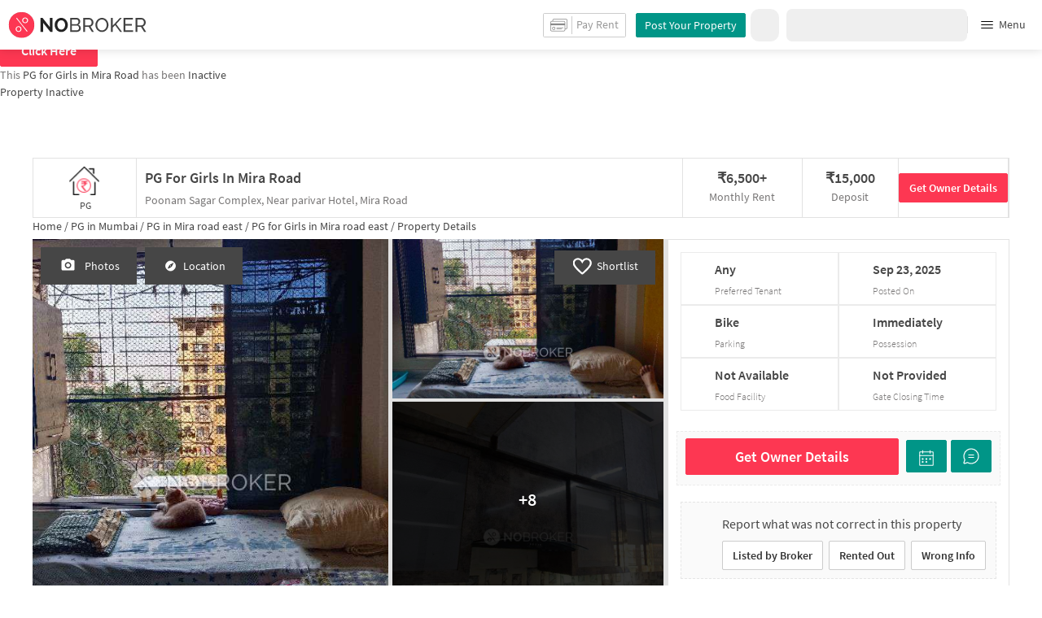

--- FILE ---
content_type: application/javascript
request_url: https://assets.nobroker.in/nb-new/Header/Header.d37d6727f7a9d4a510f8.chunk.js
body_size: 4449
content:
/*! For license information please see Header.d37d6727f7a9d4a510f8.chunk.js.LICENSE.txt */
(self.__LOADABLE_LOADED_CHUNKS__=self.__LOADABLE_LOADED_CHUNKS__||[]).push([[275],{1120:(e,t,a)=>{"use strict";var n=a(10);Object.defineProperty(t,"__esModule",{value:!0}),t.default=void 0;var r=a(665),i=a(125),c=a(666),o=n(a(1163)),u=n(a(1102)),s=(0,r.connect)(function(e){var t=e.commonReducer,a=t.userInfo,n=t.fetchedUserInfo,r=t.userEmailSave,i=t.walletBalance,c=t.userNotificationCount,o=t.hoodExploreRefreshToken,u=t.isBasicPlanSuccess,s=t.signupModal,l=t.scratchCardList,d=t.feedBackData,f=t.feedBackUpdatedData,h=t.articleData,p=t.servicesSupportData,b=t.sendMessageData,g=t.leadsData;return{userInfo:a,fetchedUserInfo:n,userEmailSave:r,walletBalance:i,userNotificationCount:c,hoodExploreRefreshToken:o,isBasicPlanSuccess:u,show:s.show,scratchCardList:l,feedBackData:d,feedBackUpdatedData:f,articleData:h,servicesSupportData:p,sendMessageData:b,leadsData:g}},function(e){return{getUserInfoRequest:function(){return e(c.getUserInfoRequest.apply(void 0,arguments))},getUserWalletBalance:function(){return e(c.getUserWalletBalance.apply(void 0,arguments))},autoLoginRequest:function(){return e(c.autoLoginRequest.apply(void 0,arguments))},saveUserEmailAddressRequest:function(){return e(c.saveUserEmailAddressRequest.apply(void 0,arguments))},openSignupModal:function(){return e(c.openSignupModal.apply(void 0,arguments))},setUserNotificationCountRequest:function(t){return e((0,c.setUserNotificationCount)(t))},updateWalletBalance:function(){return e(c.updateWalletBalance.apply(void 0,arguments))},setUserFetchingState:function(){return e(c.setUserFetchingState.apply(void 0,arguments))},hoodExploreAutoLogin:function(){return e(c.hoodExploreAutoLogin.apply(void 0,arguments))},fetchNbPay:function(){return e(c.fetchNbPay.apply(void 0,arguments))},allScratchCardForUser:function(){return e(c.allScratchCardForUser.apply(void 0,arguments))},createServicesLead:function(){return e(c.createServicesLead.apply(void 0,arguments))},getFeedBacksRequest:function(){return e((0,c.getFeedBacksRequest)())},setFeedBackData:function(t){return e((0,c.setFeedBackData)(t))},updateFeedBackRequest:function(t){return e((0,c.updateFeedBackRequest)(t))},resetJacketInfo:function(t){return e((0,c.resetJacketInfo)(t))},getSupportDataRequest:function(){return e(c.getSupportDataRequest.apply(void 0,arguments))},getArticleDataRequest:function(){return e(c.getArticleDataRequest.apply(void 0,arguments))},sendMessageRequest:function(){return e(c.sendMessageRequest.apply(void 0,arguments))},checkLeadsIdRequest:function(){return e(c.checkLeadsIdRequest.apply(void 0,arguments))}}}),l=(0,u.default)();t.default=(0,i.compose)(l,s)(o.default)},1116:(e,t,a)=>{"use strict";var n=a(10);Object.defineProperty(t,"__esModule",{value:!0}),t.CometChat=void 0;var r=n(a(43)),i=n(a(21)),c=n(a(52)),o=n(a(123)),u=n(a(124));function s(e,t){var a=Object.keys(e);if(Object.getOwnPropertySymbols){var n=Object.getOwnPropertySymbols(e);t&&(n=n.filter(function(t){return Object.getOwnPropertyDescriptor(e,t).enumerable})),a.push.apply(a,n)}return a}function l(e){for(var t=1;t<arguments.length;t++){var a=null!=arguments[t]?arguments[t]:{};t%2?s(Object(a),!0).forEach(function(t){(0,i.default)(e,t,a[t])}):Object.getOwnPropertyDescriptors?Object.defineProperties(e,Object.getOwnPropertyDescriptors(a)):s(Object(a)).forEach(function(t){Object.defineProperty(e,t,Object.getOwnPropertyDescriptor(a,t))})}return e}var d=t.CometChat=function(){function e(){(0,o.default)(this,e)}return(0,u.default)(e,null,[{key:"initializeCometChat",value:function(t){return e.cometchatScriptLoaded?t?t.call():null:function(e,t){if(!document.querySelector("#chatScripts")){var a=document.createElement("script");a.src=e,a.id="chatScripts",a.defer=!0,document.body.appendChild(a),a.onload=function(){"function"==typeof t&&t()}}}("https://assets.nobroker.in/stage/cometchatwidget.js",function(){return e.cometchatScriptLoaded=!0,t?t.call():null})}},{key:"initCometchat",value:function(){var t=function(){return window.CometChatWidget.init({appID:"210157cbf1a32b0e",appRegion:"in",authKey:"f34f03763049109e1a364ddb072cc3fb6e9fbd0c"}).then(function(){return e.cometchatInitialized=!0,!0}).catch(function(e){return e})};return e.cometchatInitialized?Promise.resolve(!0):e.cometchatScriptLoaded?t().then(function(){return!0}).catch(function(e){return e}):e.initializeCometChat(function(){return t().then(function(){return!0}).catch(function(e){return e})})}},{key:"loginChat",value:function(t){return new Promise(function(a,n){var r;return null===(r=window.CometChatWidget)||void 0===r?void 0:r.login({uid:t}).then(function(n){return e.cometchatLoggedIn=!0,e.loggedInUser=t,a(n)}).catch(function(e){return n(e)})})}},{key:"createAccount",value:function(e){var t="".concat("https://api-nbchat.nobroker.in/nb-chat/api","/v2/createUser"),a=e.email,n=e.id,r=e.name,i={data:{email:a,contactNumber:e.phone,userId:n,name:r,avatar:e.profilePic},business:"nb"};return fetch(t,{method:"POST",body:JSON.stringify(i),headers:{"Content-Type":"application/json",Accept:"application/json"}}).then(function(e){return e.json()}).then(function(e){return e}).catch(function(e){return e})}},{key:"loginCometChat",value:function(t){var a=t.userInfo,n=t.createAccount,r=void 0===n||n,i=a.id;return e.cometchatLoggedIn&&CometChatWidget.UID===i&&e.loggedInUser===i?Promise.resolve(!0):e.initCometchat().then(function(){return e.loginChat(i).then(function(e){return e}).catch(function(t){return"ERR_UID_NOT_FOUND"===t.code?r?e.createAccount(a).then(function(){return e.loginChat(i).then(function(e){return e})}).catch(function(e){return e}):void 0:t})}).catch(function(e){})}},{key:"loadChatDock",value:(t=(0,c.default)(r.default.mark(function t(a){var n,i,o,u,s,d,f;return r.default.wrap(function(t){for(;;)switch(t.prev=t.next){case 0:if(t.prev=0,n=a.userDetails,i=a.conversationId,o=a.options,u=a.backClose,s=a.backList,d=l({widgetID:"c7231c85-adcf-4173-b745-ed589ac599b9",docked:"true",alignment:"right",height:"550px",width:"350px",showMenu:!1,showBackButton:!0,defaultType:"group",backClose:u||!!i,backList:s||!i,sendToFirebase:!0},o),i&&(d.defaultID=i),e.cometchatScriptLoaded&&e.cometchatInitialized){t.next=2;break}return t.next=1,e.initializeCometChat(function(){return e.loginCometChat({userInfo:n}).then((0,c.default)(r.default.mark(function e(){var t;return r.default.wrap(function(e){for(;;)switch(e.prev=e.next){case 0:return e.next=1,window.CometChatWidget.launch(d);case 1:return t=e.sent,e.abrupt("return",t);case 2:case"end":return e.stop()}},e)})))}).catch(function(e){return e});case 1:t.next=3;break;case 2:return t.abrupt("return",window.CometChatWidget.launch(d).then(function(e){return e}).catch(function(e){return e}));case 3:t.next=5;break;case 4:return t.prev=4,f=t.catch(0),t.abrupt("return",f);case 5:case"end":return t.stop()}},t,null,[[0,4]])})),function(e){return t.apply(this,arguments)})}]);var t}();d.cometchatInitialized=!1,d.cometchatLoggedIn=!1,d.loggedInUser=null,d.cometchatScriptLoaded=!1},1153:(e,t,a)=>{"use strict";var n=a(10);Object.defineProperty(t,"__esModule",{value:!0}),t.default=void 0;var r=n(a(21)),i=n(a(123)),c=n(a(124)),o=n(a(1164));a(1165);var u,s=n(a(1124)).default.webpack.clientConstants||{},l=t.default=function(){function e(){(0,i.default)(this,e)}return(0,c.default)(e,null,[{key:"getFirebaseConfig",value:function(){return{apiKey:s.firebaseApiKey,authDomain:s.firebaseAuthDomain,databaseURL:s.firebaseDatabaseURL,storageBucket:s.firebaseStorageBucket,messagingSenderId:s.firebaseMessagingSenderId,projectId:s.firebaseProjectId,appId:s.firebaseAppId}}},{key:"initializeFirebaseApp",value:function(){try{e.isNbFirebaseInitialized?o.default.apps.length&&(e.isNbFirebaseInitialized=!0):(o.default.initializeApp(e.getFirebaseConfig()),e.isNbFirebaseInitialized=!0)}catch(t){}}},{key:"getUserInteractionsCount",value:function(t,a){try{e.registerValueListenerToRef("/custom/interactionCount",{userId:t},function(e){a&&a(e)})}catch(n){}}},{key:"hasUnreadChats",value:function(t,a){try{e.registerOnceListenerToRef("/chat_summary",{userId:t},function(e){null!=e&&a(e.unread_count_total)})}catch(n){}}},{key:"hasUnreadSupportChats",value:function(t,a){try{e.registerOnceListenerToRef("/chat_summary",{userId:t},function(e){null!=e&&a(e.support_chat_count||0)})}catch(n){}}},{key:"registerOnceListenerToRef",value:function(t,a,n){var r;try{e.isNbFirebaseInitialized?e.getNbDatabaseRef(t,a).once("value").then(function(e){r=e.val(),n&&n(r)}):(e.initializeFirebaseApp(),e.registerOnceListenerToRef(t,a,n))}catch(i){}}},{key:"registerValueListenerToRef",value:function(t,a,n){var r;try{e.isNbFirebaseInitialized?e.getNbDatabaseRef(t,a).on("value",function(e){r=e.val(),n&&n(r)}):(e.initializeFirebaseApp(),e.registerValueListenerToRef(t,a,n))}catch(i){}}},{key:"getNbDatabaseRef",value:function(t,a){var n;try{e.nbDatabase||e.initDatabaseRef(a),a&&a.userId?(e.setUserBaseRef(a),n=e.nbDatabase.ref(e.userBaseRef+t)):n=e.nbDatabase.ref(t)}catch(r){}return n}},{key:"initDatabaseRef",value:function(t){try{e.getDatabaseRef(),e.setUserBaseRef(t)}catch(a){}}},{key:"getDatabaseRef",value:function(){try{e.isNbFirebaseInitialized?e.nbDatabase=o.default.database():(e.initializeFirebaseApp(),e.isNbFirebaseInitialized&&(e.nbDatabase=o.default.database()))}catch(t){}}},{key:"setUserBaseRef",value:function(t){try{t&&t.userId?e.userBaseRef="users/".concat(t.userId):e.userBaseRef=""}catch(a){}}},{key:"clearIgHandler",value:function(){e.igCbHandler=null}},{key:"getIGData",value:function(t,a){try{if(e.igCbHandler=a,e.isNbFirebaseInitialized){var n="users/".concat(t,"/wallet/ig");e.registerValueListenerToRef(n,!1,function(t){e.igCbHandler&&e.igCbHandler(t)})}else e.initializeFirebaseApp(),e.isNbFirebaseInitialized&&(e.nbDatabase=e.database())}catch(r){}}},{key:"removeIGListener",value:function(t){try{if(e.isNbFirebaseInitialized&&t){var a="users/".concat(t,"/wallet/ig");e.detachEventListener(a,{},"value")}else e.initializeFirebaseApp(),e.isNbFirebaseInitialized&&(e.nbDatabase=e.database())}catch(n){}}},{key:"setReadFlaginIGData",value:function(t,a){try{if(e.isNbFirebaseInitialized){var n="users/".concat(t,"/wallet/ig");e.getNbDatabaseRef(n).set(a)}else e.initializeFirebaseApp(),e.isNbFirebaseInitialized&&(e.nbDatabase=e.database())}catch(r){}}},{key:"getLandlordBankVerification",value:function(t,a){var n="/pay-out/bank_details_verf/".concat(t);try{e.isNbFirebaseInitialized?e.registerValueListenerToRef(n,!1,function(e){a&&e&&e.accDetailsVerified&&"PENDING"!==e.accDetailsVerified&&a(e)}):(e.initializeFirebaseApp(),e.isNbFirebaseInitialized&&(e.nbDatabase=e.database()),e.getLandlordBankVerification(t,a))}catch(r){}}},{key:"getLoanInterestPercentage",value:function(t,a){try{if(e.isNbFirebaseInitialized){var n="/settings".concat("COMMERCIAL_RENT"===t||"COMMERCIAL_BUY"===t?"/default_comm_interest":"/default_res_interest");e.registerOnceListenerToRef(n,!1,function(e){e&&a&&a(e)})}else e.initializeFirebaseApp()}catch(r){}}},{key:"detachEventListener",value:function(t,a,n){try{e.getNbDatabaseRef(t,a).off(n)}catch(r){}}},{key:"pushIntoArray",value:function(t,a,n,r){try{e.getNbDatabaseRef(t,a).push(n).then(function(e){r&&r(e.key)})}catch(i){}}},{key:"registerChildAddedListener",value:function(t,a,n,r,i){var c;try{if(e.isNbFirebaseInitialized)return c=e.getNbDatabaseRef(t,a),r&&(c=c.orderByChild(r)),n&&(c=c.equalTo(n)),c.on("child_added",function(e,t){i&&i(e.key,e.val(),{snapshot:e,prevChildKey:t})});e.initializeFirebaseApp(),e.registerChildAddedListener(t,a,n,r,i)}catch(o){}}},{key:"registerChildChangedListener",value:function(t,a,n,r,i){var c;try{if(e.isNbFirebaseInitialized)return c=e.getNbDatabaseRef(t,a),r&&(c=c.orderByChild(r)),n&&(c=c.equalTo(n)),c.on("child_changed",function(e,t){i&&i(e.key,e.val(),{snapshot:e,prevChildKey:t})});e.initializeFirebaseApp(),e.registerChildChangedListener(t,a,n,r,i)}catch(o){}}}])}();u=l,l.nbDatabase=null,l.userBaseRef="",l.isNbFirebaseInitialized=!1,l.igCbHandler=null,l.update=function(e,t,a,n,i){try{return u.getNbDatabaseRef(e,t).update((0,r.default)({},a,n)).then(function(){i&&i()})}catch(c){}}},1160:(e,t)=>{"use strict";t.byteLength=function(e){var t=o(e),a=t[0],n=t[1];return 3*(a+n)/4-n},t.toByteArray=function(e){var t,a,i=o(e),c=i[0],u=i[1],s=new r(function(e,t,a){return 3*(t+a)/4-a}(0,c,u)),l=0,d=u>0?c-4:c;for(a=0;a<d;a+=4)t=n[e.charCodeAt(a)]<<18|n[e.charCodeAt(a+1)]<<12|n[e.charCodeAt(a+2)]<<6|n[e.charCodeAt(a+3)],s[l++]=t>>16&255,s[l++]=t>>8&255,s[l++]=255&t;2===u&&(t=n[e.charCodeAt(a)]<<2|n[e.charCodeAt(a+1)]>>4,s[l++]=255&t);1===u&&(t=n[e.charCodeAt(a)]<<10|n[e.charCodeAt(a+1)]<<4|n[e.charCodeAt(a+2)]>>2,s[l++]=t>>8&255,s[l++]=255&t);return s},t.fromByteArray=function(e){for(var t,n=e.length,r=n%3,i=[],c=16383,o=0,u=n-r;o<u;o+=c)i.push(s(e,o,o+c>u?u:o+c));1===r?(t=e[n-1],i.push(a[t>>2]+a[t<<4&63]+"==")):2===r&&(t=(e[n-2]<<8)+e[n-1],i.push(a[t>>10]+a[t>>4&63]+a[t<<2&63]+"="));return i.join("")};for(var a=[],n=[],r="undefined"!=typeof Uint8Array?Uint8Array:Array,i="ABCDEFGHIJKLMNOPQRSTUVWXYZabcdefghijklmnopqrstuvwxyz0123456789+/",c=0;c<64;++c)a[c]=i[c],n[i.charCodeAt(c)]=c;function o(e){var t=e.length;if(t%4>0)throw new Error("Invalid string. Length must be a multiple of 4");var a=e.indexOf("=");return-1===a&&(a=t),[a,a===t?0:4-a%4]}function u(e){return a[e>>18&63]+a[e>>12&63]+a[e>>6&63]+a[63&e]}function s(e,t,a){for(var n,r=[],i=t;i<a;i+=3)n=(e[i]<<16&16711680)+(e[i+1]<<8&65280)+(255&e[i+2]),r.push(u(n));return r.join("")}n["-".charCodeAt(0)]=62,n["_".charCodeAt(0)]=63},1161:(e,t)=>{t.read=function(e,t,a,n,r){var i,c,o=8*r-n-1,u=(1<<o)-1,s=u>>1,l=-7,d=a?r-1:0,f=a?-1:1,h=e[t+d];for(d+=f,i=h&(1<<-l)-1,h>>=-l,l+=o;l>0;i=256*i+e[t+d],d+=f,l-=8);for(c=i&(1<<-l)-1,i>>=-l,l+=n;l>0;c=256*c+e[t+d],d+=f,l-=8);if(0===i)i=1-s;else{if(i===u)return c?NaN:1/0*(h?-1:1);c+=Math.pow(2,n),i-=s}return(h?-1:1)*c*Math.pow(2,i-n)},t.write=function(e,t,a,n,r,i){var c,o,u,s=8*i-r-1,l=(1<<s)-1,d=l>>1,f=23===r?Math.pow(2,-24)-Math.pow(2,-77):0,h=n?0:i-1,p=n?1:-1,b=t<0||0===t&&1/t<0?1:0;for(t=Math.abs(t),isNaN(t)||t===1/0?(o=isNaN(t)?1:0,c=l):(c=Math.floor(Math.log(t)/Math.LN2),t*(u=Math.pow(2,-c))<1&&(c--,u*=2),(t+=c+d>=1?f/u:f*Math.pow(2,1-d))*u>=2&&(c++,u/=2),c+d>=l?(o=0,c=l):c+d>=1?(o=(t*u-1)*Math.pow(2,r),c+=d):(o=t*Math.pow(2,d-1)*Math.pow(2,r),c=0));r>=8;e[a+h]=255&o,h+=p,o/=256,r-=8);for(c=c<<r|o,s+=r;s>0;e[a+h]=255&c,h+=p,c/=256,s-=8);e[a+h-p]|=128*b}}}]);

--- FILE ---
content_type: image/svg+xml
request_url: https://assets.nobroker.in/nb-new/public/MaterialIcons/ChatBubbleOutlineWhite.svg
body_size: 248
content:
<svg width="24" height="24" viewBox="0 0 24 24" fill="none" xmlns="http://www.w3.org/2000/svg">
<mask id="mask0_4006_10" style="mask-type:luminance" maskUnits="userSpaceOnUse" x="0" y="0" width="24" height="24">
<path d="M24 0H0V24H24V0Z" fill="white"/>
</mask>
<g mask="url(#mask0_4006_10)">
<path d="M9 10.5H15" stroke="white" stroke-width="1.2" stroke-linecap="round" stroke-linejoin="round"/>
<path d="M9 13.5H15" stroke="white" stroke-width="1.2" stroke-linecap="round" stroke-linejoin="round"/>
<path d="M7.49452 19.7917C9.38498 20.8855 11.6087 21.2548 13.7511 20.8301C15.8945 20.4065 17.809 19.2166 19.1401 17.4849C20.4702 15.7523 21.1256 13.5951 20.9834 11.4158C20.8413 9.23612 19.9108 7.18264 18.3665 5.63805C16.8222 4.09356 14.7684 3.16347 12.589 3.02113C10.4096 2.87889 8.25237 3.53409 6.51975 4.8647C4.78806 6.19541 3.59821 8.11051 3.17451 10.2532C2.7499 12.396 3.11913 14.6197 4.21297 16.5101L3.04068 20.0114C2.99637 20.1443 2.9899 20.2855 3.02221 20.4212C3.0536 20.5569 3.12283 20.6806 3.2216 20.7794C3.32037 20.8781 3.44406 20.9474 3.57975 20.9788C3.71545 21.0111 3.85667 21.0046 3.98867 20.9603L7.49452 19.7917Z" stroke="white" stroke-width="1.2" stroke-linecap="round" stroke-linejoin="round"/>
</g>
</svg>


--- FILE ---
content_type: image/svg+xml
request_url: https://assets.nobroker.in/nb-new/public/MaterialIcons/DateRangeWhite.svg
body_size: 472
content:
<svg width="24" height="24" viewBox="0 0 24 24" fill="none" xmlns="http://www.w3.org/2000/svg">
<g clip-path="url(#clip0_4006_17)">
<path d="M19.5 3.75H4.5C4.08579 3.75 3.75 4.08579 3.75 4.5V19.5C3.75 19.9142 4.08579 20.25 4.5 20.25H19.5C19.9142 20.25 20.25 19.9142 20.25 19.5V4.5C20.25 4.08579 19.9142 3.75 19.5 3.75Z" stroke="white" stroke-width="1.2" stroke-linecap="round" stroke-linejoin="round"/>
<path d="M16.5 2.25V5.25" stroke="white" stroke-width="1.2" stroke-linecap="round" stroke-linejoin="round"/>
<path d="M7.5 2.25V5.25" stroke="white" stroke-width="1.2" stroke-linecap="round" stroke-linejoin="round"/>
<path d="M3.75 8.25H20.25" stroke="white" stroke-width="1.2" stroke-linecap="round" stroke-linejoin="round"/>
<path d="M16.5833 13.4333C16.853 13.4333 17.1116 13.3262 17.3022 13.1356C17.4929 12.9449 17.6 12.6863 17.6 12.4167C17.6 12.147 17.4929 11.8884 17.3022 11.6978C17.1116 11.5071 16.853 11.4 16.5833 11.4C16.3137 11.4 16.0551 11.5071 15.8644 11.6978C15.6738 11.8884 15.5667 12.147 15.5667 12.4167C15.5667 12.6863 15.6738 12.9449 15.8644 13.1356C16.0551 13.3262 16.3137 13.4333 16.5833 13.4333ZM12.7189 13.1356C12.9096 12.9449 13.0167 12.6863 13.0167 12.4167C13.0167 12.147 12.9096 11.8884 12.7189 11.6978C12.5282 11.5071 12.2696 11.4 12 11.4C11.7304 11.4 11.4718 11.5071 11.2811 11.6978C11.0904 11.8884 10.9833 12.147 10.9833 12.4167C10.9833 12.6863 11.0904 12.9449 11.2811 13.1356C11.4718 13.3262 11.7304 13.4333 12 13.4333C12.2696 13.4333 12.5282 13.3262 12.7189 13.1356ZM12.7189 16.8022C12.9096 16.6116 13.0167 16.353 13.0167 16.0833C13.0167 15.8137 12.9096 15.5551 12.7189 15.3644C12.5282 15.1738 12.2696 15.0667 12 15.0667C11.7304 15.0667 11.4718 15.1738 11.2811 15.3644C11.0904 15.5551 10.9833 15.8137 10.9833 16.0833C10.9833 16.353 11.0904 16.6116 11.2811 16.8022C11.4718 16.9929 11.7304 17.1 12 17.1C12.2696 17.1 12.5282 16.9929 12.7189 16.8022ZM7.41667 13.4333C7.6863 13.4333 7.9449 13.3262 8.13556 13.1356C8.32622 12.9449 8.43333 12.6863 8.43333 12.4167C8.43333 12.147 8.32622 11.8884 8.13556 11.6978C7.9449 11.5071 7.6863 11.4 7.41667 11.4C7.14703 11.4 6.88844 11.5071 6.69777 11.6978C6.50711 11.8884 6.4 12.147 6.4 12.4167C6.4 12.6863 6.50711 12.9449 6.69777 13.1356C6.88844 13.3262 7.14703 13.4333 7.41667 13.4333ZM7.41667 17.1C7.6863 17.1 7.9449 16.9929 8.13556 16.8022C8.32622 16.6116 8.43333 16.353 8.43333 16.0833C8.43333 15.8137 8.32622 15.5551 8.13556 15.3644C7.9449 15.1738 7.6863 15.0667 7.41667 15.0667C7.14703 15.0667 6.88844 15.1738 6.69777 15.3644C6.50711 15.5551 6.4 15.8137 6.4 16.0833C6.4 16.353 6.50711 16.6116 6.69777 16.8022C6.88844 16.9929 7.14703 17.1 7.41667 17.1Z" fill="white" stroke="white" stroke-width="0.2"/>
</g>
<defs>
<clipPath id="clip0_4006_17">
<rect width="24" height="24" fill="white"/>
</clipPath>
</defs>
</svg>


--- FILE ---
content_type: application/javascript
request_url: https://assets.nobroker.in/nb-new/139/139.29e991a1fd61711d8bcb.chunk.js
body_size: 8539
content:
"use strict";(self.__LOADABLE_LOADED_CHUNKS__=self.__LOADABLE_LOADED_CHUNKS__||[]).push([[139],{1358:(e,t,a)=>{Object.defineProperty(t,"__esModule",{value:!0}),t.fetchPotentialTenantSucess=t.fetchPotentialTenantRequest=t.fetchPotentialTenantFailed=t.fetchNBFlixFileData=t.fetchAllPropertyListV2Success=t.fetchAllPropertyListV2Request=t.fetchAllPropertyListV2Failed=t.displayImageSuccess=t.displayImageRequest=t.displayImageFailed=t.deleteImageSuccess=t.deleteImageRequest=t.deleteImageFailed=t.createNewPropertySuccess=t.createNewPropertyFailed=t.createNewProperty=t.createDeactivationCommleadStatus=t.createDeactivationCommLeadRequest=t.addHsLeadRequest=void 0,t.fetchPropertyList=function(e){return{type:n.PYP_FETCH_PROPERTY_REQUEST,payload:e}},t.fetchPropertyListFailed=function(){return{type:n.PYP_FETCH_PROPERTY_FAILED}},t.fetchPropertyListSuccess=function(e){return{type:n.PYP_FETCH_PROPERTY_SUCCESS,responseData:e}},t.propertyCloneRequest=t.pictureTypeSuccess=t.pictureTypeRequest=t.pictureTypeFailed=t.handleOWnerPushModal=t.fetchPropertyListV2Success=t.fetchPropertyListV2Request=t.fetchPropertyListV2Failed=void 0,t.propertyListUpdate=function(e){return{type:n.UPDATE_PROPERTY_LIST_DATA,payload:e}},t.propertyReactivationAdditionalInformation=function(e){return{type:n.PYP_FETCH_PROPERTY_ADDITIONAL_INFORMATION,details:e}},t.propertyReactivationModal=function(e){return{type:n.PYP_PROPERTY_REACTIVATION_MODAL,isOpen:e}},t.saveImageSuccess=t.saveImageRequest=t.saveImageFailed=t.saveDeactivationPropertyStatus=t.saveDeactivationPropertyDataRequest=t.requestForCallBack=void 0,t.savePropertyReactivationInfoFailed=function(){return{type:n.PYP_SAVE_PROPERTY_REACTIVATION_FAILED}},t.savePropertyReactivationInfoSuccess=function(){return{type:n.PYP_SAVE_PROPERTY_REACTIVATION_SUCCESS}},t.saveReactivationPropertyInfo=function(e){return{type:n.PYP_SAVE_PROPERTY_REACTIVATION_INFO,data:e}},t.tenentContactedList=t.sendTenantInterestRequest=void 0,t.updateActivationStatus=function(e,t,a,r,c,o,i){return{type:n.PYP_UPDATE_ACTIVATION_STATUS,propertyType:e,propertyId:t,reason:a,isSubmit:r,source:c,pypLandingExperimentValue:o,paramForFetchApi:i}},t.updateActivationStatusFailed=function(){return{type:n.PYP_UPDATE_ACTIVATION_STATUS_FAILED}},t.updateActivationStatusSuccess=function(){return{type:n.PYP_UPDATE_ACTIVATION_STATUS_SUCCESS}},t.updateTenantContactedList=t.updateNBFlixVideostatus=void 0;var r=a(669),n=a(1257);t.saveImageRequest=(0,r.createAction)(n.PYP_FORM_UPLOAD_IMAGE_REQUEST),t.saveImageSuccess=(0,r.createAction)(n.PYP_FORM_UPLOAD_IMAGE_SUCCESS),t.saveImageFailed=(0,r.createAction)(n.PYP_FORM_UPLOAD_IMAGE_FAILED),t.displayImageRequest=(0,r.createAction)(n.PYP_FORM_DISPLAY_IMAGE_REQUEST),t.displayImageSuccess=(0,r.createAction)(n.PYP_FORM_DISPLAY_IMAGE_SUCCESS),t.displayImageFailed=(0,r.createAction)(n.PYP_FORM_DISPLAY_IMAGE_FAILED),t.deleteImageRequest=(0,r.createAction)(n.PYP_FORM_DELETE_IMAGE_REQUEST),t.deleteImageSuccess=(0,r.createAction)(n.PYP_FORM_DELETE_IMAGE_SUCCESS),t.deleteImageFailed=(0,r.createAction)(n.PYP_FORM_DELETE_IMAGE_FAILED),t.pictureTypeRequest=(0,r.createAction)(n.PYP_FORM_PICTURE_TYPE_REQUEST),t.pictureTypeSuccess=(0,r.createAction)(n.PYP_FORM_PICTURE_TYPE_SUCCESS),t.pictureTypeFailed=(0,r.createAction)(n.PYP_FORM_PICTURE_TYPE_FAILED),t.handleOWnerPushModal=(0,r.createAction)(n.PYP_PUSH_OWNER_PLAN_MODAL),t.fetchPotentialTenantFailed=(0,r.createAction)(n.PYP_FETCH_POTENTIAL_TENANT_FAILED),t.fetchPotentialTenantSucess=(0,r.createAction)(n.PYP_FETCH_POTENTIAL_TENANT_SUCCESS),t.fetchPotentialTenantRequest=(0,r.createAction)(n.PYP_FETCH_POTENTIAL_TENANT_REQUEST),t.sendTenantInterestRequest=(0,r.createAction)(n.PYP_SEND_TENANT_INTEREST_REQUEST);t.createNewProperty=(0,r.createAction)(n.PYP_NEW_PROPERTY_REQUEST),t.createNewPropertySuccess=(0,r.createAction)(n.PYP_NEW_PROPERTY_SUCCESS),t.createNewPropertyFailed=(0,r.createAction)(n.PYP_NEW_PROPERTY_FAILED),t.requestForCallBack=(0,r.createAction)(n.PYP_REQUEST_CALL_BACK),t.addHsLeadRequest=(0,r.createAction)(n.HS_LEAD_ADD_REQUEST),t.tenentContactedList=(0,r.createAction)(n.TENANT_CONTACTED_LIST),t.updateTenantContactedList=(0,r.createAction)(n.UPDATE_TENANT_CONTACTED_LIST),t.fetchNBFlixFileData=(0,r.createAction)(n.GET_NBFLIX_VIDEO_DATA_REQUEST),t.updateNBFlixVideostatus=(0,r.createAction)(n.UPDATE_NBFLIX_VIDEO_STATUS),t.createDeactivationCommLeadRequest=(0,r.createAction)(n.CREATE_DEACTIVATION_COMM_LEAD_REQUEST),t.createDeactivationCommleadStatus=(0,r.createAction)(n.CREATE_DEACTIVATION_COMM_LEAD_STATUS),t.saveDeactivationPropertyDataRequest=(0,r.createAction)(n.SAVE_DEACTIVATION_PROPERTY_DATA_REQUEST),t.saveDeactivationPropertyStatus=(0,r.createAction)(n.SAVE_DEACTIVATION_PROPERTY_DATA_STATUS),t.fetchPropertyListV2Request=(0,r.createAction)(n.PYP_FETCH_PROPERTY_V2_REQUEST),t.fetchPropertyListV2Success=(0,r.createAction)(n.PYP_FETCH_PROPERTY_V2_SUCCESS),t.fetchPropertyListV2Failed=(0,r.createAction)(n.PYP_FETCH_PROPERTY_V2_FAILED),t.fetchAllPropertyListV2Request=(0,r.createAction)(n.PYP_FETCH_ALL_PROPERTY_V2_REQUEST),t.fetchAllPropertyListV2Success=(0,r.createAction)(n.PYP_FETCH_ALL_PROPERTY_V2_SUCCESS),t.fetchAllPropertyListV2Failed=(0,r.createAction)(n.PYP_FETCH_ALL_PROPERTY_V2_FAILED),t.propertyCloneRequest=(0,r.createAction)(n.PYP_CLONE_REQUEST)},1287:(e,t,a)=>{var r=a(1),n=a(10);Object.defineProperty(t,"__esModule",{value:!0}),t.CommercialpropertyCloneRequestCall=function(e){return T.apply(this,arguments)},t.addHsLead=function(e){return P.apply(this,arguments)},t.changePropertyStatus=function(e,t,a){var r;r="ACTIVATE"===t?"true":"false";return u.default.post("/api/v2/property/update/".concat(e,"/state?state=").concat(r,"&inactiveReason=").concat(t).concat(a?"&source=".concat(a):""),"",l).then(function(e){return e}).catch(function(e){throw e})},t.createDeactivationCommLead=function(e){return _.apply(this,arguments)},t.createNewPropertyApi=function(e){var t=s.default.stringify(e.payload);return u.default.post(e.apiUrl,t,function(e){for(var t=1;t<arguments.length;t++){var a=null!=arguments[t]?arguments[t]:{};t%2?p(Object(a),!0).forEach(function(t){(0,i.default)(e,t,a[t])}):Object.getOwnPropertyDescriptors?Object.defineProperties(e,Object.getOwnPropertyDescriptors(a)):p(Object(a)).forEach(function(t){Object.defineProperty(e,t,Object.getOwnPropertyDescriptor(a,t))})}return e}({responseType:"json"},l.headers)).then(function(e){return e}).catch(function(e){throw e})},t.createPaymentLead=function(e){return u.default.post("/admin/leads/payment/add",e,l).then(function(e){}).catch(function(e){r.error(e)})},t.deleteImageData=function(e){var t="".concat(d.UPLOAD_OR_DELETE_IMAGE).concat(e.propertyId,"/").concat(e.image);return u.default.delete(t).then(function(e){return e}).catch(function(e){throw e})},t.displayImageData=function(e){var t="".concat(d.DISPLAY_IMAGE).concat(e.propertyId,"&imgId=").concat(e.image),a=s.default.stringify(e);return u.default.post(t,a,l).then(function(e){return e}).catch(function(e){throw e})},t.fetchNBFlixVideoRequest=function(e){return u.default.get("".concat(d.NBFLIXVIDEO_DATA,"?mediaUrl=").concat(e),{headers:{authkey:"3D8EAB497364101F6A6DA0271EBA29EC"},responseType:"blob"}).then(function(e){return e}).catch(function(e){throw e})},t.fetchPotentialTenantApi=function(e){return A.apply(this,arguments)},t.fetchPropertyListing=function(e){return u.default.get("".concat(d.GET_PROPERTY_LIST,"/").concat(e.userId,"?types=").concat(e.types||"ALL","&offset=").concat(e.offset||0,"&limit=").concat(e.limit||2).concat(e.active?"&active=".concat(e.active):"")).then(function(e){return e}).catch(function(e){return e})},t.fetchPropertyListingV2=function(e){return u.default.get("".concat(d.GET_PROPERTY_LIST_V2,"/").concat(e.userId,"?type=").concat(e.type||"ALL","&offset=").concat(e.offset||0,"&limit=").concat(e.limit||3,"&propertyTypes=").concat(e.propertyTypes||"ALL"),{headers:{"cache-control":"no-cache"}}).then(function(e){return e}).catch(function(e){return e})},t.fetchTenantContactedData=function(e){return u.default.get("".concat(d.TENANT_CONTACTED_DATA,"/").concat(null==e?void 0:e.id,"?pageNumber=").concat(null==e?void 0:e.page)).then(function(e){return e}).catch(function(e){throw e})},t.getPropertyAdditionalInformation=function(e,t){var a="/api/v2/property/";switch(e){case"BUY":a+="sale/".concat(t);break;case"COMMERCIAL_RENT":a+="commercial/rent/".concat(t);break;case"COMMERCIAL_BUY":a+="commercial/buy/".concat(t);break;case"PG":a="/api/v3/property/pg/".concat(t);break;case"PLOT":case"LAND_SALE":a="/api/v2/property/plot/".concat(t);break;default:a+="".concat(t)}return u.default.get(a).then(function(e){return e}).catch(function(e){throw e})},t.pictureTypeData=function(e){var t="".concat(d.PICTURE_TYPE).concat(e.propertyId,"&imgId=").concat(e.image,"&title=").concat(e.imageType),a=s.default.stringify(e);return u.default.post(t,a,l).then(function(e){return e}).catch(function(e){throw e})},t.propertyCloneRequestCall=function(e){return E.apply(this,arguments)},t.pypAddMiscLeadApi=function(e){var t=s.default.stringify(e);return u.default.post(d.PYP_FORM_MISC_LEAD,t,l).then(function(e){return e}).catch(function(e){throw e})},t.requestCallBack=function(e){return u.default.get("/api/v1/account/limit/exceed?id=".concat(e.userId,"&type=").concat(e.limitType)).then(function(e){return e}).catch(function(e){throw e})},t.saveDeactivationPropertyData=function(e){return f.apply(this,arguments)},t.saveImageData=function(e){var t="".concat(d.UPLOAD_OR_DELETE_IMAGE).concat(e.propertyId,"/upload");return u.default.post(t,e.imageFormData,l).then(function(e){return e}).catch(function(e){throw e})},t.savePropertyReactivationInformation=function(e){var t=s.default.stringify(e.saveFormData),a="/api/v2/activity/manage/";switch(e.propertyType){case"BUY":a+="sale/".concat(e.propertyId);break;case"COMMERCIAL_RENT":a+="commercial/rent/".concat(e.propertyId);break;case"COMMERCIAL_BUY":a+="commercial/buy/".concat(e.propertyId);break;case"PLOT":a+="plot/".concat(e.propertyId);break;case"PG":return function(e){var t=0,a=!1,r=null;function n(c){var o=s.default.stringify(e.saveFormData[t]);200!==c&&0===t&&!1===a?u.default.post("/api/v2/activity/manage/pg/".concat(e.propertyId),o,l).then(function(e){200===e.status&&(r=e,a=!0,t+=1,n(e))}):t>0&&t<e.saveFormData.length&&!0===a&&u.default.post("/api/v2/activity/manage/pg/".concat(e.propertyId),o,l).then(function(e){200===e.status&&(r=e,t+=1,n(e))})}return n(a),r}(e);default:a+="".concat(e.propertyId)}return u.default.post(a,t,l).then(function(e){return e}).catch(function(e){throw e})},t.sendTenantInterestRequestApi=function(e){return S.apply(this,arguments)};var c=n(a(43)),o=n(a(52)),i=n(a(21)),s=n(a(72)),u=n(a(127));function p(e,t){var a=Object.keys(e);if(Object.getOwnPropertySymbols){var r=Object.getOwnPropertySymbols(e);t&&(r=r.filter(function(t){return Object.getOwnPropertyDescriptor(e,t).enumerable})),a.push.apply(a,r)}return a}var l={headers:{Accept:"*/*","Content-Type":"application/x-www-form-urlencoded;"}},d={GET_PROPERTY_LIST:"/user/listings",GET_PROPERTY_LIST_V2:"/nb/api/v2/user/listings",UPLOAD_OR_DELETE_IMAGE:"/api/v1/images/",DISPLAY_IMAGE:"/image/displayPic/?propId=",PICTURE_TYPE:"/image/title/?propId=",ADD_HS_LEAD:"/api/v1/hs/create/services/lead",TENANT_CONTACTED_DATA:"/user/property/tenant/interaction",NBFLIXVIDEO_DATA:"/api/v2/public/download/media",DEACTIVATION_COMM_CREATE_LEAD:"/api/v1/hs/create/services/lead",SAVE_DEACTIVATION_PROPERTY_DATA:"/api/v1/property/capture/closure/price",PROPERTY_CLONE_DATA:"/api/v1/clone/property",PYP_FORM_MISC_LEAD:"/api/v1/misc/lead/add"};function P(){return(P=(0,o.default)(c.default.mark(function e(t){var a;return c.default.wrap(function(e){for(;;)switch(e.prev=e.next){case 0:return e.prev=0,e.next=1,u.default.post(d.ADD_HS_LEAD,s.default.stringify(t),l);case 1:return a=e.sent,e.abrupt("return",a);case 2:throw e.prev=2,e.catch(0);case 3:case"end":return e.stop()}},e,null,[[0,2]])}))).apply(this,arguments)}function _(){return(_=(0,o.default)(c.default.mark(function e(t){var a,r;return c.default.wrap(function(e){for(;;)switch(e.prev=e.next){case 0:return e.prev=0,a=s.default.stringify(t),e.next=1,u.default.post(d.DEACTIVATION_COMM_CREATE_LEAD,a,l);case 1:return r=e.sent,e.abrupt("return",r);case 2:throw e.prev=2,e.catch(0);case 3:case"end":return e.stop()}},e,null,[[0,2]])}))).apply(this,arguments)}function f(){return(f=(0,o.default)(c.default.mark(function e(t){var a,r,n;return c.default.wrap(function(e){for(;;)switch(e.prev=e.next){case 0:return e.prev=0,a="".concat(d.SAVE_DEACTIVATION_PROPERTY_DATA,"?propertyId=").concat(t.propertyId,"&closingPrice=").concat(t.amount),r=s.default.stringify({}),e.next=1,u.default.post(a,r,l);case 1:return n=e.sent,e.abrupt("return",n);case 2:throw e.prev=2,e.catch(0);case 3:case"end":return e.stop()}},e,null,[[0,2]])}))).apply(this,arguments)}function E(){return(E=(0,o.default)(c.default.mark(function e(t){var a,r,n;return c.default.wrap(function(e){for(;;)switch(e.prev=e.next){case 0:return e.prev=0,a=s.default.stringify(null==t?void 0:t.cloneData),e.next=1,u.default.post("".concat(d.PROPERTY_CLONE_DATA).concat("BUY"===(null==t?void 0:t.type)?"/sale":"","/").concat(null==t?void 0:t.propertyId),a,l);case 1:return r=e.sent,e.abrupt("return",r);case 2:return e.prev=2,n=e.catch(0),e.abrupt("return",n);case 3:case"end":return e.stop()}},e,null,[[0,2]])}))).apply(this,arguments)}function T(){return(T=(0,o.default)(c.default.mark(function e(t){var a,r,n;return c.default.wrap(function(e){for(;;)switch(e.prev=e.next){case 0:return e.prev=0,a=s.default.stringify(null==t?void 0:t.cloneData),e.next=1,u.default.post("".concat(d.PROPERTY_CLONE_DATA).concat("COMMERCIAL_BUY"===(null==t?void 0:t.type)?"/commercial/buy":"/commercial/rent","/").concat(null==t?void 0:t.propertyId),a,l);case 1:return r=e.sent,e.abrupt("return",r);case 2:return e.prev=2,n=e.catch(0),e.abrupt("return",n);case 3:case"end":return e.stop()}},e,null,[[0,2]])}))).apply(this,arguments)}function A(){return(A=(0,o.default)(c.default.mark(function e(t){var a,r,n,o,i,s,p;return c.default.wrap(function(e){for(;;)switch(e.prev=e.next){case 0:return a=t.propertyId,r=void 0===a?"":a,n=t.propertyType,i={},(o=void 0===n?"":n)&&(i.propertyType=o),e.prev=1,e.next=2,u.default.get("/api/v1/potential/tenants/property/".concat(r),{params:i});case 2:return s=e.sent,e.abrupt("return",s);case 3:return e.prev=3,p=e.catch(1),e.abrupt("return",p);case 4:case"end":return e.stop()}},e,null,[[1,3]])}))).apply(this,arguments)}function S(){return(S=(0,o.default)(c.default.mark(function e(t){var a,r,n;return c.default.wrap(function(e){for(;;)switch(e.prev=e.next){case 0:return a=t.data,r=t.isRMPresent,e.prev=1,n={headers:{Accept:"application/json"}},e.next=2,u.default.post("/api/v1/potential/tenants/selected/bulk?source=pyp_landing".concat(r?"_paid":"").concat(r?"&isRMPresent=true":""),a,n);case 2:e.next=4;break;case 3:e.prev=3,e.catch(1);case 4:case"end":return e.stop()}},e,null,[[1,3]])}))).apply(this,arguments)}},1533:(e,t,a)=>{Object.defineProperty(t,"__esModule",{value:!0}),t.propertyDetailSEOFooterDataSuccess=t.propertyDetailSEOFooterDataRequest=t.openLoanModal=t.handleOWnerPushModal=t.getUserFeedbackSuccess=t.getUserFeedBackRequest=t.getPropertyInsightsSuccess=t.getPropertyInsights=t.getPropertiesOtherDataSuccess=t.getFeedbackStatusSuccess=t.getFeedbackStatusRequest=t.fetchSimilarPropertiesSuccess=t.fetchSimilarProperties=t.fetchPropertyDetailsSuccess=t.fetchPropertyDetailsFailed=t.fetchPropertyDetails=t.fetchNearByPropertiesSuccess=t.fetchNearByProperties=t.fetchCommercialPropertyTypeSuccess=t.fetchCommercialPropertyTypeRequest=t.downPaymentLeadCreation=t.createDeactivationCommleadStatus=t.createDeactivationCommLeadRequest=t.clearSimilarPropertyDetails=t.applyLoanSuccess=t.applyLoanRequest=void 0,t.propertyListUpdate=function(e){return{type:n.UPDATE_PROPERTY_LIST_DATA,payload:e}},t.propertyReactivationAdditionalInformation=function(e){return{type:n.PYP_FETCH_PROPERTY_ADDITIONAL_INFORMATION,details:e}},t.propertyReactivationModal=function(e){return{type:n.PYP_PROPERTY_REACTIVATION_MODAL,isOpen:e}},t.saveDeactivationPropertyStatus=t.saveDeactivationPropertyDataRequest=t.requestPhotosSuccess=t.requestPhotosRequest=void 0,t.savePropertyReactivationInfoFailed=function(){return{type:n.PYP_SAVE_PROPERTY_REACTIVATION_FAILED}},t.savePropertyReactivationInfoSuccess=function(){return{type:n.PYP_SAVE_PROPERTY_REACTIVATION_SUCCESS}},t.submitFeedbackSuccess=t.submitFeedbackRequest=t.shortlistPropertySuccess=t.shortlistPropertyRequest=t.setPropertyId=t.setIsShortlisted=t.setContactOwnerClick=t.setChatSource=void 0,t.updateActivationStatus=function(e,t,a,r,c){return{type:n.PYP_UPDATE_ACTIVATION_STATUS,propertyType:e,propertyId:t,reason:a,isSubmit:r,source:c}},t.updateActivationStatusFailed=function(){return{type:n.PYP_UPDATE_ACTIVATION_STATUS_FAILED}},t.updateActivationStatusSuccess=function(){return{type:n.PYP_UPDATE_ACTIVATION_STATUS_SUCCESS}};var r=a(669),n=a(675);t.setPropertyId=(0,r.createAction)(n.SET_PROPERTY_ID),t.setChatSource=(0,r.createAction)(n.SET_CHAT_SOURCE),t.setIsShortlisted=(0,r.createAction)(n.SET_IS_SHORTLISTED),t.clearSimilarPropertyDetails=(0,r.createAction)(n.PD_CLEAR_SIMILAR_PROPERTY_DETAILS_REQUEST),t.fetchPropertyDetails=(0,r.createAction)(n.PD_FETCH_PROPERTY_DETAILS_REQUEST),t.fetchPropertyDetailsSuccess=(0,r.createAction)(n.PD_FETCH_PROPERTY_DETAILS_SUCCESS),t.fetchPropertyDetailsFailed=(0,r.createAction)(n.PD_FETCH_PROPERTY_DETAILS_FAILED),t.fetchNearByProperties=(0,r.createAction)(n.PD_FETCH_NEAR_BY_PROPERTY_REQUEST),t.fetchNearByPropertiesSuccess=(0,r.createAction)(n.PD_FETCH_NEAR_BY_PROPERTY_SUCCESS),t.fetchSimilarProperties=(0,r.createAction)(n.PD_FETCH_SIMILAR_PROPERTY_REQUEST),t.fetchSimilarPropertiesSuccess=(0,r.createAction)(n.PD_FETCH_SIMILAR_PROPERTY_SUCCESS),t.getPropertiesOtherDataSuccess=(0,r.createAction)(n.PD_FETCH_PROPERTY_OTHER_DATA_SUCCESS),t.shortlistPropertyRequest=(0,r.createAction)(n.PD_SHORTLIST_PROPERTY_REQUEST),t.shortlistPropertySuccess=(0,r.createAction)(n.PD_SHORTLIST_PROPERTY_SUCCESS),t.requestPhotosRequest=(0,r.createAction)(n.PD_REQUEST_PHOTOS_REQUEST),t.requestPhotosSuccess=(0,r.createAction)(n.PD_REQUEST_PHOTOS_SUCCESS),t.getPropertyInsights=(0,r.createAction)(n.PD_GET_PROPERTY_INSIGHTS_REQUEST),t.getPropertyInsightsSuccess=(0,r.createAction)(n.PD_GET_PROPERTY_INSIGHTS_SUCCESS),t.applyLoanRequest=(0,r.createAction)(n.PD_APPLY_LOAN_REQUEST),t.applyLoanSuccess=(0,r.createAction)(n.PD_APPLY_LOAN_SUCCESS),t.openLoanModal=(0,r.createAction)(n.PD_OPEN_LOAN_MODAL),t.fetchCommercialPropertyTypeRequest=(0,r.createAction)(n.FETCH_COMMERCIAL_PROPERTY_TYPE_REQUEST),t.fetchCommercialPropertyTypeSuccess=(0,r.createAction)(n.FETCH_COMMERCIAL_PROPERTY_TYPE_SUCCESS),t.getFeedbackStatusRequest=(0,r.createAction)(n.PD_CHECK_FEEDBACK_STATUS_REQUEST),t.getFeedbackStatusSuccess=(0,r.createAction)(n.PD_CHECK_FEEDBACK_STATUS_SUCCESS),t.submitFeedbackRequest=(0,r.createAction)(n.PD_SUBMIT_FEEDBACK_REQUEST),t.submitFeedbackSuccess=(0,r.createAction)(n.PD_SUBMIT_FEEDBACK_SUCCESS),t.setContactOwnerClick=(0,r.createAction)(n.PD_CONTACT_OWNER_CLICKED),t.getUserFeedBackRequest=(0,r.createAction)(n.PD_USER_FEEDBACK_REQUEST),t.getUserFeedbackSuccess=(0,r.createAction)(n.PD_USER_FEEDBACK_SUCCESS),t.handleOWnerPushModal=(0,r.createAction)(n.PD_PUSH_OWNER_PLAN_MODAL),t.downPaymentLeadCreation=(0,r.createAction)(n.DOWNPAYMENT_LEAD_ADDITION);t.createDeactivationCommLeadRequest=(0,r.createAction)(n.CREATE_DEACTIVATION_COMM_LEAD_REQUEST),t.createDeactivationCommleadStatus=(0,r.createAction)(n.CREATE_DEACTIVATION_COMM_LEAD_STATUS),t.saveDeactivationPropertyDataRequest=(0,r.createAction)(n.SAVE_DEACTIVATION_PROPERTY_DATA_REQUEST),t.saveDeactivationPropertyStatus=(0,r.createAction)(n.SAVE_DEACTIVATION_PROPERTY_DATA_STATUS),t.propertyDetailSEOFooterDataRequest=(0,r.createAction)(n.PROPERTY_DETAIL_SEO_FOOTER_DATA_REQUEST),t.propertyDetailSEOFooterDataSuccess=(0,r.createAction)(n.PROPERTY_DETAIL_SEO_FOOTER_DATA_SUCCESS)},2324:(e,t,a)=>{var r=a(10);Object.defineProperty(t,"__esModule",{value:!0}),t.addHsLeadSaga=ie,t.applyLoanSaga=ee,t.changeActivationStatus=ce,t.deactivationCommLeadCreation=Pe,t.default=Ee,t.downPaymentLeadCreationRequest=fe,t.fetchCommercialPropertyTypeData=te,t.fetchFeedbackStatus=ae,t.fetchNearBYPropertiesData=X,t.fetchPropertyDetailsData=W,t.fetchPropertyInsightsData=z,t.fetchSimilarPropertiesData=K,t.getPropertyOtherData=Z,t.getUserFeedbackSaga=ne,t.requestPhotosData=$,t.savePropertyDataOnDeactivating=_e,t.saveRecativationProperty=oe,t.shortlistPropertySaga=J,t.submitFeedback=re;var n=r(a(21)),c=r(a(29)),o=r(a(43)),i=a(245),s=r(a(674)),u=a(675),p=a(1257),l=a(1533),d=a(1358),P=a(1422),_=a(1287),f=a(103),E=a(668),T=a(1143),A=a(70);function S(e,t){var a=Object.keys(e);if(Object.getOwnPropertySymbols){var r=Object.getOwnPropertySymbols(e);t&&(r=r.filter(function(t){return Object.getOwnPropertyDescriptor(e,t).enumerable})),a.push.apply(a,r)}return a}function y(e){for(var t=1;t<arguments.length;t++){var a=null!=arguments[t]?arguments[t]:{};t%2?S(Object(a),!0).forEach(function(t){(0,n.default)(e,t,a[t])}):Object.getOwnPropertyDescriptors?Object.defineProperties(e,Object.getOwnPropertyDescriptors(a)):S(Object(a)).forEach(function(t){Object.defineProperty(e,t,Object.getOwnPropertyDescriptor(a,t))})}return e}var m=o.default.mark(Z),v=o.default.mark(K),h=o.default.mark(W),R=o.default.mark(X),D=o.default.mark(z),O=o.default.mark(J),I=o.default.mark($),C=o.default.mark(ee),g=o.default.mark(te),L=o.default.mark(ae),x=o.default.mark(re),b=o.default.mark(ne),k=o.default.mark(ce),F=o.default.mark(oe),w=o.default.mark(ie),U=o.default.mark(se),Y=o.default.mark(ue),N=o.default.mark(pe),M=o.default.mark(le),V=o.default.mark(de),q=o.default.mark(Pe),B=o.default.mark(_e),H=o.default.mark(fe),Q=o.default.mark(Ee);function G(e){var t=arguments.length>1&&void 0!==arguments[1]?arguments[1]:"Something went wrong. Please try again.";"undefined"!=typeof window&&window.triggerAlert(t,e)}function j(){var e=arguments.length>0&&void 0!==arguments[0]?arguments[0]:"Something went wrong. Please try again.",t=arguments.length>1&&void 0!==arguments[1]?arguments[1]:"error",a=arguments.length>2&&void 0!==arguments[2]?arguments[2]:3e3,r=arguments.length>3&&void 0!==arguments[3]?arguments[3]:null,n=arguments.length>4&&void 0!==arguments[4]?arguments[4]:"",c=arguments.length>5&&void 0!==arguments[5]?arguments[5]:"top";"undefined"!=typeof window&&window.triggerAlert(e,t,a,r,c,n)}function Z(e){var t;return o.default.wrap(function(a){for(;;)switch(a.prev=a.next){case 0:return a.prev=0,a.next=1,(0,s.default)(P.getPropertiesOtherData,e.payload);case 1:if(null===(t=a.sent)){a.next=2;break}return a.next=2,(0,i.put)((0,l.getPropertiesOtherDataSuccess)(t));case 2:a.next=4;break;case 3:a.prev=3,a.catch(0);case 4:case"end":return a.stop()}},m,null,[[0,3]])}function K(e){var t;return o.default.wrap(function(a){for(;;)switch(a.prev=a.next){case 0:return a.prev=0,a.next=1,(0,s.default)(P.fetchSimilarProperties,e.payload);case 1:if(200!==(t=a.sent).status){a.next=2;break}return a.next=2,(0,i.put)((0,l.fetchSimilarPropertiesSuccess)(t.data));case 2:a.next=4;break;case 3:a.prev=3,a.catch(0);case 4:case"end":return a.stop()}},v,null,[[0,3]])}function W(e){var t,a,r,n,u,p,d,_;return o.default.wrap(function(o){for(;;)switch(o.prev=o.next){case 0:return o.prev=0,o.next=1,(0,s.default)(P.fetchPropertyDetails,e.payload);case 1:if(200!==(t=o.sent).status){o.next=6;break}if(r=e.payload,n=r.propertyId,u=r.propertyType,p=r.propertySubType,"LETOUT"!==(d=t.data.inactiveReason)&&"LETOUT_NOBROKER"!==d&&"POSTEDBYBROKER"!==d&&"SOLDOUT"!==d&&"SOLDOUT_NOBROKER"!==d){o.next=2;break}return o.next=2,(0,s.default)(K,{payload:{id:n,type:p?"".concat(u,"_").concat(p):"".concat(u)}});case 2:return o.next=3,(0,i.put)((0,l.fetchPropertyDetailsSuccess)(t.data));case 3:if(void 0===(null==e||null===(a=e.payload)||void 0===a?void 0:a.callback)){o.next=5;break}return o.next=4,(0,s.default)(e.payload.callback,t.data.data);case 4:if(_=o.sent,"object"!==(0,c.default)(_)||"string"!==_.type){o.next=5;break}return o.next=5,(0,i.put)(_);case 5:o.next=7;break;case 6:return o.next=7,(0,i.put)((0,l.fetchPropertyDetailsSuccess)(t.data));case 7:o.next=9;break;case 8:return o.prev=8,o.catch(0),o.next=9,(0,i.put)((0,l.fetchPropertyDetailsFailed)());case 9:case"end":return o.stop()}},h,null,[[0,8]])}function X(e){var t;return o.default.wrap(function(a){for(;;)switch(a.prev=a.next){case 0:return a.prev=0,a.next=1,(0,s.default)(P.fetchNearByProperties,e.payload);case 1:if(200!==(t=a.sent).status){a.next=2;break}return a.next=2,(0,i.put)((0,l.fetchNearByPropertiesSuccess)(t.data));case 2:a.next=4;break;case 3:a.prev=3,a.catch(0);case 4:case"end":return a.stop()}},R,null,[[0,3]])}function z(e){var t;return o.default.wrap(function(a){for(;;)switch(a.prev=a.next){case 0:return a.prev=0,a.next=1,(0,s.default)(P.fetchPropertyInsights,e.payload);case 1:if(200!==(t=a.sent).status){a.next=2;break}return a.next=2,(0,i.put)((0,l.getPropertyInsightsSuccess)(t.data.data));case 2:a.next=4;break;case 3:a.prev=3,a.catch(0);case 4:case"end":return a.stop()}},D,null,[[0,3]])}function J(e){var t,a,r,n,c,u,p,d,_,f,E,A,S,m;return o.default.wrap(function(o){for(;;)switch(o.prev=o.next){case 0:return o.prev=0,t=e.payload,a=t.mark,r=t.propertyName,o.next=1,(0,s.default)(P.shortlistProperty,e.payload);case 1:if(200!==(n=o.sent).status){o.next=3;break}return o.next=2,(0,i.put)((0,l.shortlistPropertySuccess)(y(y({},n.data.data),{},{isMark:!a,propertyName:r})));case 2:_=null,f=!1,"undefined"!=typeof window&&(f=(0,T.checkIsMobileDevice)(null===(E=window)||void 0===E?void 0:E.navigator),_=null===(A=window)||void 0===A||null===(S=A.location)||void 0===S?void 0:S.search.includes("showMap=true")),m=f?{type:"success-mobile-toast",position:"bottom",cssStyle:"w-90pe mx-5pe",btnColor:"#6AD4CB",ctaStyle:"font-semibold"}:{type:"success",position:"top",cssStyle:"",ctaStyle:"underline cursor-pointer font-semibold"},a||null!=n&&null!==(c=n.data)&&void 0!==c&&null!==(u=c.data)&&void 0!==u&&u.highIntent?null!=n&&null!==(p=n.data)&&void 0!==p&&null!==(d=p.data)&&void 0!==d&&d.highIntent||j("Property successfully removed from your shortlist",m.type,5e3,null,m.position,m.cssStyle):j("Property Shortlisted",m.type,5e3,{redirectionLink:"/profile/shortlist?tab=all&nbFr=".concat(_?"map_toast_msg":"list_toast_msg"),ctaText:"View My Shortlist",eventAction:_?"click_toast_map":"click_toast_list",eventCategory:"PageOpen",btnColor:m.btnColor,ctaStyle:m.ctaStyle},m.position,m.cssStyle);case 3:o.next=5;break;case 4:o.prev=4,o.catch(0);case 5:case"end":return o.stop()}},O,null,[[0,4]])}function $(e){var t;return o.default.wrap(function(a){for(;;)switch(a.prev=a.next){case 0:return a.prev=0,a.next=1,(0,s.default)(P.requestPhotos,e.payload);case 1:if(200!==(t=a.sent).status){a.next=3;break}return a.next=2,(0,i.put)((0,l.requestPhotosSuccess)(t.data.data));case 2:G("success","Request for more photos is sent to owner");case 3:a.next=5;break;case 4:a.prev=4,a.catch(0);case 5:case"end":return a.stop()}},I,null,[[0,4]])}function ee(e){var t;return o.default.wrap(function(a){for(;;)switch(a.prev=a.next){case 0:return a.prev=0,a.next=1,(0,s.default)(P.applyLoan,e.payload);case 1:if(200!==(t=a.sent).status){a.next=4;break}return a.next=2,(0,i.put)((0,l.applyLoanSuccess)(t.data));case 2:return a.next=3,(0,i.put)((0,l.openLoanModal)(!1));case 3:G("success","Your Loan request is submitted successfully"),a.next=6;break;case 4:return a.next=5,(0,i.put)((0,l.openLoanModal)(!1));case 5:G("error","An error occured while processing your request");case 6:a.next=9;break;case 7:return a.prev=7,a.catch(0),a.next=8,(0,i.put)((0,l.openLoanModal)(!1));case 8:G("error","An error occured while processing your request");case 9:case"end":return a.stop()}},C,null,[[0,7]])}function te(e){var t;return o.default.wrap(function(a){for(;;)switch(a.prev=a.next){case 0:return a.prev=0,a.next=1,(0,s.default)(P.fetchCommercialPropertyType,e.payload);case 1:if(200!==(t=a.sent).status){a.next=3;break}return a.next=2,(0,i.put)((0,l.fetchCommercialPropertyTypeSuccess)(t.data));case 2:a.next=3;break;case 3:a.next=5;break;case 4:a.prev=4,a.catch(0);case 5:case"end":return a.stop()}},g,null,[[0,4]])}function ae(e){var t;return o.default.wrap(function(a){for(;;)switch(a.prev=a.next){case 0:return a.prev=0,a.next=1,(0,s.default)(P.getFeedbackStatus,e.payload);case 1:if(200!==(t=a.sent).data.statusCode){a.next=3;break}return a.next=2,(0,i.put)((0,l.getFeedbackStatusSuccess)(t.data.responseBody.status));case 2:a.next=3;break;case 3:a.next=5;break;case 4:a.prev=4,a.catch(0);case 5:case"end":return a.stop()}},L,null,[[0,4]])}function re(e){var t;return o.default.wrap(function(a){for(;;)switch(a.prev=a.next){case 0:return a.prev=0,a.next=1,(0,s.default)(P.submitFeedbackForm,e.payload.formData);case 1:if(200!==a.sent.data.statusCode){a.next=3;break}return a.next=2,(0,i.put)((0,l.submitFeedbackSuccess)(null==e||null===(t=e.payload)||void 0===t?void 0:t.isFinal));case 2:a.next=4;break;case 3:G("error","An error occured while submitting your feedback");case 4:a.next=6;break;case 5:a.prev=5,a.catch(0),G("error","An error occured while submitting your feedback");case 6:case"end":return a.stop()}},x,null,[[0,5]])}function ne(e){var t;return o.default.wrap(function(a){for(;;)switch(a.prev=a.next){case 0:return a.prev=0,a.next=1,(0,s.default)(P.getUserFeedBack,e.payload);case 1:if(200!==(t=a.sent).status||200!==t.data.statusCode){a.next=2;break}return a.next=2,(0,i.put)((0,l.getUserFeedbackSuccess)(t.data));case 2:a.next=4;break;case 3:a.prev=3,a.catch(0);case 4:case"end":return a.stop()}},b,null,[[0,3]])}function ce(e){var t,a,r,n;return o.default.wrap(function(c){for(;;)switch(c.prev=c.next){case 0:return c.prev=0,c.next=1,(0,s.default)(_.changePropertyStatus,e.propertyId,e.reason,null==e?void 0:e.source);case 1:if(200!==(t=c.sent).status){c.next=8;break}if(e.isSubmit){c.next=7;break}if("ACTIVATE"!==(null==e?void 0:e.reason)||null==t||null===(a=t.data)||void 0===a||null===(r=a.otherParams)||void 0===r||!r.LIMIT_EXCEED){c.next=3;break}return c.next=2,(0,i.put)((0,l.handleOWnerPushModal)(!0));case 2:c.next=6;break;case 3:return c.next=4,(0,s.default)(_.getPropertyAdditionalInformation,e.propertyType,e.propertyId);case 4:if(200!==(n=c.sent).status){c.next=6;break}return c.next=5,(0,i.put)((0,l.propertyReactivationAdditionalInformation)(n.data.data));case 5:return c.next=6,(0,i.put)((0,l.propertyReactivationModal)(!0));case 6:return c.next=7,(0,i.put)((0,l.updateActivationStatusSuccess)());case 7:c.next=9;break;case 8:return c.next=9,(0,i.put)((0,l.updateActivationStatusFailed)());case 9:c.next=11;break;case 10:return c.prev=10,c.catch(0),c.next=11,(0,i.put)((0,l.updateActivationStatusFailed)());case 11:case"end":return c.stop()}},k,null,[[0,10]])}function oe(e){return o.default.wrap(function(t){for(;;)switch(t.prev=t.next){case 0:return t.prev=0,t.next=1,(0,s.default)(_.savePropertyReactivationInformation,e.data);case 1:if(200!==t.sent.status){t.next=3;break}return t.next=2,(0,i.put)((0,l.savePropertyReactivationInfoSuccess)());case 2:t.next=4;break;case 3:return t.next=4,(0,i.put)((0,l.savePropertyReactivationInfoFailed)());case 4:t.next=6;break;case 5:return t.prev=5,t.catch(0),t.next=6,(0,i.put)((0,l.savePropertyReactivationInfoFailed)());case 6:case"end":return t.stop()}},F,null,[[0,5]])}function ie(e){return o.default.wrap(function(t){for(;;)switch(t.prev=t.next){case 0:return t.prev=0,t.next=1,(0,s.default)(_.addHsLead,e.payload);case 1:t.next=3;break;case 2:t.prev=2,t.catch(0);case 3:case"end":return t.stop()}},w,null,[[0,2]])}function se(e){var t;return o.default.wrap(function(a){for(;;)switch(a.prev=a.next){case 0:return a.prev=0,a.next=1,(0,s.default)(_.saveImageData,e.payload);case 1:if(200!==(t=a.sent).status){a.next=3;break}return a.next=2,(0,i.put)((0,d.saveImageSuccess)(t.data.data));case 2:a.next=4;break;case 3:return a.next=4,(0,i.put)((0,d.saveImageFailed)());case 4:a.next=6;break;case 5:return a.prev=5,a.catch(0),G("server not responding"),a.next=6,(0,i.put)((0,d.saveImageFailed)());case 6:case"end":return a.stop()}},U,null,[[0,5]])}function ue(e){var t;return o.default.wrap(function(a){for(;;)switch(a.prev=a.next){case 0:return a.prev=0,a.next=1,(0,s.default)(_.deleteImageData,e.payload);case 1:if(200!==(t=a.sent).status){a.next=3;break}return a.next=2,(0,i.put)((0,d.deleteImageSuccess)(t));case 2:a.next=4;break;case 3:return a.next=4,(0,i.put)((0,d.deleteImageFailed)());case 4:a.next=6;break;case 5:return a.prev=5,a.catch(0),a.next=6,(0,i.put)((0,d.deleteImageFailed)());case 6:case"end":return a.stop()}},Y,null,[[0,5]])}function pe(e){var t;return o.default.wrap(function(a){for(;;)switch(a.prev=a.next){case 0:return a.prev=0,a.next=1,(0,s.default)(_.displayImageData,e.payload);case 1:if(200!==(t=a.sent).status){a.next=3;break}return a.next=2,(0,i.put)((0,d.displayImageSuccess)(t));case 2:a.next=4;break;case 3:return a.next=4,(0,i.put)((0,d.displayImageFailed)());case 4:a.next=6;break;case 5:return a.prev=5,a.catch(0),a.next=6,(0,i.put)((0,d.displayImageFailed)());case 6:case"end":return a.stop()}},N,null,[[0,5]])}function le(e){var t;return o.default.wrap(function(a){for(;;)switch(a.prev=a.next){case 0:return a.prev=0,a.next=1,(0,s.default)(_.pictureTypeData,e.payload);case 1:if(200!==(t=a.sent).status){a.next=3;break}return a.next=2,(0,i.put)((0,d.pictureTypeSuccess)(t));case 2:a.next=4;break;case 3:return a.next=4,(0,i.put)((0,d.pictureTypeFailed)());case 4:a.next=6;break;case 5:return a.prev=5,a.catch(0),a.next=6,(0,i.put)((0,d.pictureTypeFailed)());case 6:case"end":return a.stop()}},M,null,[[0,5]])}function de(e){var t;return o.default.wrap(function(a){for(;;)switch(a.prev=a.next){case 0:return a.prev=0,a.next=1,(0,s.default)(P.fetchPropertyDetailSEOFooterData,e.payload);case 1:if(200!==(t=a.sent).status){a.next=2;break}return a.next=2,(0,i.put)((0,l.propertyDetailSEOFooterDataSuccess)(t));case 2:a.next=4;break;case 3:a.prev=3,a.catch(0);case 4:case"end":return a.stop()}},V,null,[[0,3]])}function Pe(e){var t,a;return o.default.wrap(function(r){for(;;)switch(r.prev=r.next){case 0:return r.prev=0,r.next=1,(0,s.default)(_.createDeactivationCommLead,e.payload);case 1:if(200!==(null==(a=r.sent)||null===(t=a.data)||void 0===t?void 0:t.status_code)){r.next=2;break}return r.next=2,(0,i.put)((0,l.createDeactivationCommleadStatus)(!0));case 2:r.next=4;break;case 3:r.prev=3,r.catch(0),G("error","Something went wrong!");case 4:case"end":return r.stop()}},q,null,[[0,3]])}function _e(e){var t,a;return o.default.wrap(function(r){for(;;)switch(r.prev=r.next){case 0:return r.prev=0,r.next=1,(0,s.default)(_.saveDeactivationPropertyData,e.payload);case 1:if(200!==(null==(a=r.sent)||null===(t=a.data)||void 0===t?void 0:t.status_code)){r.next=2;break}return r.next=2,(0,i.put)((0,l.saveDeactivationPropertyStatus)(!0));case 2:r.next=4;break;case 3:r.prev=3,r.catch(0),G("error","Something went wrong!");case 4:case"end":return r.stop()}},B,null,[[0,3]])}function fe(e){return o.default.wrap(function(t){for(;;)switch(t.prev=t.next){case 0:return t.prev=0,t.next=1,(0,s.default)(P.downPaymentLeadCreation,e.payload);case 1:t.next=3;break;case 2:t.prev=2,t.catch(0),G("error","Something went wrong!");case 3:case"end":return t.stop()}},H,null,[[0,2]])}function Ee(){var e;return o.default.wrap(function(t){for(;;)switch(t.prev=t.next){case 0:return t.next=1,(0,i.takeLatest)(u.PD_FETCH_PROPERTY_DETAILS_REQUEST,W);case 1:return t.next=2,(0,i.takeLatest)(u.PD_FETCH_NEAR_BY_PROPERTY_REQUEST,X);case 2:return t.next=3,(0,i.takeLatest)(u.PD_FETCH_SIMILAR_PROPERTY_REQUEST,K);case 3:return t.next=4,(0,i.takeLatest)(u.PD_GET_PROPERTY_INSIGHTS_REQUEST,z);case 4:return t.next=5,(0,i.takeLatest)(u.PD_SHORTLIST_PROPERTY_REQUEST,J);case 5:return t.next=6,(0,i.takeLatest)(u.PD_REQUEST_PHOTOS_REQUEST,$);case 6:return t.next=7,(0,i.takeLatest)(u.PD_APPLY_LOAN_REQUEST,ee);case 7:return t.next=8,(0,i.takeLatest)(u.FETCH_COMMERCIAL_PROPERTY_TYPE_REQUEST,te);case 8:return t.next=9,(0,i.takeLatest)(f.GET_AVAILABLE_SLOTS_REQUEST,E.getAvailableSlots);case 9:if("object"!==("undefined"==typeof window?"undefined":(0,c.default)(window))||!(0,T.checkIsMobileDevice)(null===(e=window)||void 0===e?void 0:e.navigator)&&"true"!==(0,A.readCookie)("headerFalse")){t.next=11;break}return t.next=10,(0,i.takeLatest)(f.GET_USER_INFO_REQUEST,E.getUserInfoRequestSaga);case 10:return t.next=11,(0,i.takeLatest)(f.PYP_FORM_FETCH_RENT_TRENDS_REQUEST,E.fetchPypPropertyTrendsRequest);case 11:return t.next=12,(0,i.takeLatest)(u.PD_CHECK_FEEDBACK_STATUS_REQUEST,ae);case 12:return t.next=13,(0,i.takeLatest)(u.PD_SUBMIT_FEEDBACK_REQUEST,re);case 13:return t.next=14,(0,i.takeLatest)(u.PD_USER_FEEDBACK_REQUEST,ne);case 14:return t.next=15,(0,i.takeLatest)(u.PYP_UPDATE_ACTIVATION_STATUS,ce);case 15:return t.next=16,(0,i.takeLatest)(p.PYP_SAVE_PROPERTY_REACTIVATION_INFO,oe);case 16:return t.next=17,(0,i.takeLatest)(u.CREATE_DEACTIVATION_COMM_LEAD_REQUEST,Pe);case 17:return t.next=18,(0,i.takeLatest)(u.SAVE_DEACTIVATION_PROPERTY_DATA_REQUEST,_e);case 18:return t.next=19,(0,i.takeLatest)(p.PYP_FORM_UPLOAD_IMAGE_REQUEST,se);case 19:return t.next=20,(0,i.takeLatest)(p.PYP_FORM_DELETE_IMAGE_REQUEST,ue);case 20:return t.next=21,(0,i.takeLatest)(p.PYP_FORM_DISPLAY_IMAGE_REQUEST,pe);case 21:return t.next=22,(0,i.takeLatest)(p.PYP_FORM_PICTURE_TYPE_REQUEST,le);case 22:return t.next=23,(0,i.takeLatest)(p.HS_LEAD_ADD_REQUEST,ie);case 23:return t.next=24,(0,i.takeLatest)(u.PROPERTY_DETAIL_SEO_FOOTER_DATA_REQUEST,de);case 24:return t.next=25,(0,i.takeLatest)(u.DOWNPAYMENT_LEAD_ADDITION,fe);case 25:case"end":return t.stop()}},Q)}},1224:(e,t,a)=>{var r=a(10);Object.defineProperty(t,"__esModule",{value:!0}),t.default=void 0;var n,c=r(a(43)),o=r(a(52)),i=r(a(123)),s=r(a(124)),u=r(a(127)),p=a(70),l=a(186),d={noPlan:"http://nobroker.in/dummy/plan/chat/noPlan",basicActive:"http://nobroker.in/dummy/plan/chat/basicActive",basicExpired:"http://nobroker.in/dummy/plan/chat/basicExpired",buyerExpired:"http://nobroker.in/dummy/plan/chat/buyerExpired",sellerExpired:"http://nobroker.in/dummy/plan/chat/sellerExpired",freedom:"http://nobroker.in/dummy/plan/chat/freedom",rentDetailPage:"http://nobroker.in/dummy/plan/rentDetailPage/chat",premiumFilterZopim:"http://nobroker.in/dummy/chat/premiumFilter",tenantCommercialContactExpired:"http://nobroker.in/dummy/chat/tenantCommercialContactExpired",buyerCommercialContactExpired:"http://nobroker.in/dummy/chat/buyerCommercialContactExpired",commercialTenantPlans:"http://nobroker.in/dummy/chat/CommercialTenantPlans",commercialOwnerPlans:"http://nobroker.in/dummy/chat/CommercialOwnerPlans",commercialBuyerPlans:"http://nobroker.in/dummy/chat/CommercialBuyerPlans",commercialSellerPlans:"http://nobroker.in/dummy/chat/CommercialSellerPlans",builderPage:"http://nobroker.in/dummy/chat/builderPage",builderPopup:"http://nobroker.in/dummy/chat/builderPopup",ownerDetails:"http://nobroker.in/dummy/chat/ownerDetails",shortlist:"http://nobroker.in/dummy/chat/shortlist",resaleDetailsPage:"http://nobroker.in/dummy/plan/resaleDetailsPage/chat",commercialListDetailPages:"http://nobroker.in/dummy/chat/commercialListDetailPages"},P="/api/v1/user/detailPage/showZopim",_="/api/v1/admin/zopim/setting/getZopimStatus",f="/api/v1/user/resaleDetailsPage/showZopim",E=t.default=function(){function e(){(0,i.default)(this,e)}return(0,s.default)(e,null,[{key:"triggerZopimForPlan",value:function(t,a,r){t||(t="modal"),a||(a=d.noPlan),e.handleApiCall(_,function(e){200===e.status&&e.data&&e.data.data.zopimStatus&&"1"===e.data.data.zopimStatus&&setTimeout(function(){(0,p.initZopim)("",{url:a,title:r||"zopim-desktop-".concat(t)}),(0,l.nbGaEvent)("triggerZopim","desktop-".concat(t))},3e3)})}},{key:"triggerZopimForResalePage",value:function(){e.handleApiCall(f,function(t){t&&200===t.data.status_code&&e.triggerZopimForPlan("resaleDetailsPage",d.resaleDetailsPage)})}}])}();n=E,E.handleApiCall=function(){var e=(0,o.default)(c.default.mark(function e(t,a){var r;return c.default.wrap(function(e){for(;;)switch(e.prev=e.next){case 0:return e.prev=0,e.next=1,u.default.get(t);case 1:r=e.sent,a&&a(r),e.next=3;break;case 2:throw e.prev=2,e.catch(0);case 3:case"end":return e.stop()}},e,null,[[0,2]])}));return function(t,a){return e.apply(this,arguments)}}(),E.triggerZopimForCommercialPlanPage=function(e,t,a,r){var c=d.commercialTenantPlans,o="";r||(r="plan-page"),"commercial"===t&&(a?"seller"===e?o="CommercialSellerPlans":"owner"===e?o="commercialOwnerPlans":"tenant"===e?o="commercialTenantPlans":"buyer"===e&&(o="commercialBuyerPlans"):o="tenant"===e||"owner"===e?"tenantCommercialContactExpired":"buyerCommercialContactExpired"),o&&(c=d[o]),n.triggerZopimForPlan(r,c)},E.triggerZopimForResidentialPlanPage=function(e,t,a){var r=d.commercialTenantPlans,c="noPlan";if(a||(a="plan-page"),"tenant"===e)if("NO_PLAN"===t.current_rent_plan||t.free_rent_plan)c="noPlan";else if(t.current_rent_plan&&t.current_rent_plan.plan){var o=t.current_rent_plan.plan.id;"TENANT_BASIC"===o?c=t.inactive?"basicExpired":"basicActive":"TENANT_POWER"===o&&(c="freedom")}"buyer"===e&&("NO_PLAN"===t.current_buy_plan?c="noPlan":t.inactive&&(c="buyerExpired")),c&&(r=d[c]),n.triggerZopimForPlan(a,r)},E.triggerZopimForPlanPage=function(e,t,a,r){var c=d.commercialTenantPlans,o="";r||(r="plan-page"),"commercial"===t&&(a?"seller"===e?o="CommercialSellerPlans":"owner"===e?o="commercialOwnerPlans":"tenant"===e?o="commercialTenantPlans":"buyer"===e&&(o="commercialBuyerPlans"):o="tenant"===e||"owner"===e?"tenantCommercialContactExpired":"buyerCommercialContactExpired"),o&&(c=d[o]),n.triggerZopimForPlan(r,c)},E.triggerZopimForBuilderPage=function(e,t){var a=d.builderPage;e||(e="builderDetailPage"),t&&(a=d[t]),n.triggerZopimForPlan(e,a)},E.triggerZopimForBuilderPage=function(e,t){var a=d.builderPage;e||(e="builderDetailPage"),t&&(a=d[t]),n.triggerZopimForPlan(e,a)},E.triggerZopimForListPage=function(){n.handleApiCall(P,function(e){e&&200===e.status&&n.triggerZopimForPlan("listPage")})},E.triggerZopimForCommercialListingAndDetailPage=function(){n.triggerZopimForPlan("commercialListDetailPages",d.commercialListDetailPages)},E.triggerZopimForDetailsPage=function(){var e=!0,t="";localStorage&&((t=localStorage.getItem("showChatOnDetailPage"))&&"true"===t&&(e=!1,n.triggerZopimForPlan("rentDetailPage",d.rentDetailPage)),t&&"false"===t&&(e=!1)),e&&n.handleApiCall(P,function(e){e&&200===e.data.status_code?(localStorage.setItem("showChatOnDetailPage","true"),n.triggerZopimForPlan("rentDetailPage",d.rentDetailPage)):localStorage.setItem("showChatOnDetailPage","false")})},E.triggerZopimForShortlistedProperty=function(e,t){e||(e="detail"),t||(t=d.shortlist),n.triggerZopimForPlan(e,t)},E.triggerZopimForGetOwnerDetails=function(e,t){var a=d.ownerDetails;e||(e="listPage"),t&&(a=d[t]);n.triggerZopimForPlan(e,a,"Get Owner Details")}}}]);

--- FILE ---
content_type: application/javascript
request_url: https://assets.nobroker.in/nb-new/public/js/instantgratification.js
body_size: 1432
content:
!function(t,i){"function"==typeof define&&define.amd?define(["instantGratification"],i):t.instantGratification=i(t.options)}(window,function(t){return{init:function(t){if("object"==typeof t){var i,n;i='.instant-gratification{position:fixed;top:0;left:0;right:0;bottom:0;color:#464646;margin:auto;display:flex;z-index:9999;justify-content:center;align-items:center;height:100vh;font-family:Source Sans Pro}.instant-gratification .ig-backdrop{position:fixed;top:0;left:0;right:0;bottom:0;height:100vh;width:100vw;background:#0008}.instant-gratification .content{background:#fff;padding:31px 22px 22px 22px;width:265px;z-index:3;display:flex;flex-direction:column;align-items:center;justify-content:center;box-sizing:border-box;position:relative}.instant-gratification .content .cross-icon-block{position:absolute;right:12px;top:12px}.instant-gratification .content .cross-icon-block img{width:14px;color:#363636}.instant-gratification .content .congrats{color:#363636;font-size:16px}.instant-gratification .content .won-amount{font-size:22px;line-height:31px;font-weight:600}.instant-gratification .content .won-amount img{height:18px;width:18px;margin-right:5px;margin-top:-2px}.instant-gratification .content .cashback-icon{margin:20px 0;position:relative;padding:0 10px;overflow:hidden}.instant-gratification .content .cashback-icon .trophy-image{max-height:100px;max-width:100px}.instant-gratification .content .cashback-icon:before{content:"";z-index:10;position:absolute;height:200%;width:200%;top:-120%;left:-120%;background:linear-gradient(transparent 0,rgba(255,255,255,0.1) 45%,rgba(255,255,255,0.5) 50%,rgba(255,255,255,0.1) 55%,transparent 100%);transition:all 1.5s;transform:rotate(-45deg);animation:shine 5s infinite forwards}.instant-gratification .content .cashback-icon .star{position:absolute;bottom:0;right:0;-moz-opacity:0;opacity:0;animation:glitter 1.5s linear 0s infinite normal;-webkit-animation:glitter 1.5s linear 0s infinite normal;-moz-animation:glitter 1.5s linear 0s infinite normal;-ms-animation:glitter 1.5s linear 0s infinite normal;-o-animation:glitter 1.5s linear 0s infinite normal}.instant-gratification .content .cashback-icon .star.one{width:7px}.instant-gratification .content .cashback-icon .star.two{width:14px;right:14px}.instant-gratification .content .cashback-icon .star.three{width:21px;bottom:14px}.instant-gratification .content .sub-text{font-size:14px;font-weight:600;text-align:center;line-height: 18px;}.instant-gratification .content .offer-text{margin-top:5px;font-size:12px;color:#464646cc;text-align:center;font-style:italic}.instant-gratification .content button{background-color:#008387;border-radius:4px;width:100%;height:40px;display:flex;align-items:center;justify-content:center;color:#fff;border:0;margin-top:14px;font-size:16px;font-weight:600;letter-spacing:0.5px}@keyframes glitter{0%{-webkit-transform:scale(0.3);opacity:0}25%{-webkit-transform:scale(1);opacity:1}50%{-webkit-transform:scale(0.3);opacity:0}100%{-webkit-transform:scale(0.3);opacity:0}}@keyframes shine{0%{top:-120%;left:-120%}10%{left:100%;top:100%}20%{left:100%;top:100%}100%{left:100%;top:100%}}',(n=document.createElement("style")).id="instantGratificationStyle",n.type="text/css",document.querySelector("#"+n.id)&&document.querySelector("#"+n.id)?.remove(),n.styleSheet?n.styleSheet.cssText=i:n.appendChild(document.createTextNode(i)),document.getElementsByTagName("head")[0].appendChild(n);var e=t.data||{};if(e.offerText=e.offerText||"",e.mainText){var a=document.createElement("div");a.className="instant-gratification";var o=/\{\{([a-zA-Z]+)\}\}/g;Object.keys(e).forEach(function(t){for(var i=e[t],n=o.exec(i);null!=n;){var a=n[1];e[a]?a.includes("Image")&&(e[t]=i.replace(n[0],'<img src="'+e[a]+'">')):i.replace(n[0],""),n=o.exec(i)}}),a.innerHTML="<div class='ig-backdrop'></div>\t\t\t\t\t<div class='content'>\t\t\t\t\t\t<div class='cross-icon-block' id='ig-cross'>              <img class='cross-image' src='https://assets.nobroker.in/nb-new/public/Wallet/cross.svg' alt='close' /></div>            <div class='congrats'>              "+e.congratsText+"            </div>            <div class='won-amount'>              "+e.mainText+"            </div>            <div class='cashback-icon'>              <img class='trophy-image' src='https://assets.nobroker.in/nb-new/public/Wallet/ig_trophy.svg' alt='cashback' />\t\t\t\t\t\t<img class='star one' src='https://assets.nobroker.in/nb-new/public/Wallet/ig_star.svg' alt='cashback' />\t\t\t\t\t\t<img class='star two' src='https://assets.nobroker.in/nb-new/public/Wallet/ig_star.svg' alt='cashback' />\t\t\t\t\t\t<img class='star three' src='https://assets.nobroker.in/nb-new/public/Wallet/ig_star.svg' alt='cashback' />            </div>            <div class='sub-text'>              "+e.subText+"            </div>            <div class='offer-text'>              "+e.offerText+"            </div>            <button>              "+e.buttonText+"            </button>          </div>",a.id="instantGratificationModal",document.querySelector("#"+a.id)&&document.querySelector("#"+a.id)?.remove(),a.addEventListener("click",function(i){i.target&&"BUTTON"===i.target.tagName&&("function"==typeof t.onContinueClick&&e.buttonActionWeb&&t.onContinueClick(e.buttonActionWeb),document.querySelector("#"+a.id)?.remove()),i.target&&"cross-image"===i.target.className&&("function"==typeof t.onCloseClick&&t.onCloseClick(),document.querySelector("#"+a.id)?.remove())}),document.getElementsByTagName("body")[0].appendChild(a)}}}}});